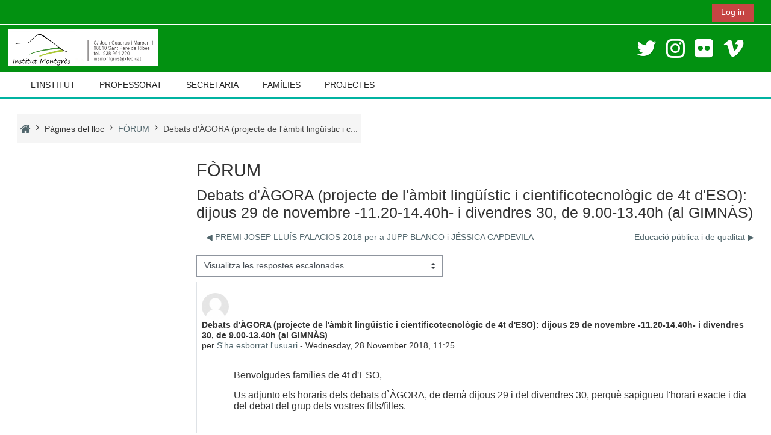

--- FILE ---
content_type: text/html; charset=utf-8
request_url: https://insmontgros.cat/mod/forum/discuss.php?d=8151
body_size: 10338
content:
<!DOCTYPE html>
<html  dir="ltr" lang="ca" xml:lang="ca">
<head>
    <title>Inici: Debats d'ÀGORA (projecte de l'àmbit lingüístic i cientificotecnològic de 4t d'ESO): dijous 29 de novembre -11.20-14.40h- i divendres 30, de 9.00-13.40h (al GIMNÀS)</title>
    <link rel="icon" href="https://insmontgros.cat/theme/image.php/adaptable/theme/1706778297/favicon" />

<meta http-equiv="Content-Type" content="text/html; charset=utf-8" />
<meta name="keywords" content="moodle, Inici: Debats d'ÀGORA (projecte de l'àmbit lingüístic i cientificotecnològic de 4t d'ESO): dijous 29 de novembre -11.20-14.40h- i divendres 30, de 9.00-13.40h (al GIMNÀS)" />
<link rel="stylesheet" type="text/css" href="https://insmontgros.cat/theme/yui_combo.php?rollup/3.17.2/yui-moodlesimple-min.css" /><script id="firstthemesheet" type="text/css">/** Required in order to fix style inclusion problems in IE with YUI **/</script><link rel="stylesheet" type="text/css" href="https://insmontgros.cat/theme/styles.php/adaptable/1706778297_1/all" />
<script>
//<![CDATA[
var M = {}; M.yui = {};
M.pageloadstarttime = new Date();
M.cfg = {"wwwroot":"https:\/\/insmontgros.cat","homeurl":{},"sesskey":"9KFreKZJws","sessiontimeout":"7200","sessiontimeoutwarning":1200,"themerev":"1706778297","slasharguments":1,"theme":"adaptable","iconsystemmodule":"core\/icon_system_fontawesome","jsrev":"1695740771","admin":"admin","svgicons":true,"usertimezone":"Europa \/ Madrid","courseId":1,"courseContextId":2,"contextid":16,"contextInstanceId":1,"langrev":1768619463,"templaterev":"1695740771"};var yui1ConfigFn = function(me) {if(/-skin|reset|fonts|grids|base/.test(me.name)){me.type='css';me.path=me.path.replace(/\.js/,'.css');me.path=me.path.replace(/\/yui2-skin/,'/assets/skins/sam/yui2-skin')}};
var yui2ConfigFn = function(me) {var parts=me.name.replace(/^moodle-/,'').split('-'),component=parts.shift(),module=parts[0],min='-min';if(/-(skin|core)$/.test(me.name)){parts.pop();me.type='css';min=''}
if(module){var filename=parts.join('-');me.path=component+'/'+module+'/'+filename+min+'.'+me.type}else{me.path=component+'/'+component+'.'+me.type}};
YUI_config = {"debug":false,"base":"https:\/\/insmontgros.cat\/lib\/yuilib\/3.17.2\/","comboBase":"https:\/\/insmontgros.cat\/theme\/yui_combo.php?","combine":true,"filter":null,"insertBefore":"firstthemesheet","groups":{"yui2":{"base":"https:\/\/insmontgros.cat\/lib\/yuilib\/2in3\/2.9.0\/build\/","comboBase":"https:\/\/insmontgros.cat\/theme\/yui_combo.php?","combine":true,"ext":false,"root":"2in3\/2.9.0\/build\/","patterns":{"yui2-":{"group":"yui2","configFn":yui1ConfigFn}}},"moodle":{"name":"moodle","base":"https:\/\/insmontgros.cat\/theme\/yui_combo.php?m\/1695740771\/","combine":true,"comboBase":"https:\/\/insmontgros.cat\/theme\/yui_combo.php?","ext":false,"root":"m\/1695740771\/","patterns":{"moodle-":{"group":"moodle","configFn":yui2ConfigFn}},"filter":null,"modules":{"moodle-core-tooltip":{"requires":["base","node","io-base","moodle-core-notification-dialogue","json-parse","widget-position","widget-position-align","event-outside","cache-base"]},"moodle-core-event":{"requires":["event-custom"]},"moodle-core-chooserdialogue":{"requires":["base","panel","moodle-core-notification"]},"moodle-core-dragdrop":{"requires":["base","node","io","dom","dd","event-key","event-focus","moodle-core-notification"]},"moodle-core-lockscroll":{"requires":["plugin","base-build"]},"moodle-core-notification":{"requires":["moodle-core-notification-dialogue","moodle-core-notification-alert","moodle-core-notification-confirm","moodle-core-notification-exception","moodle-core-notification-ajaxexception"]},"moodle-core-notification-dialogue":{"requires":["base","node","panel","escape","event-key","dd-plugin","moodle-core-widget-focusafterclose","moodle-core-lockscroll"]},"moodle-core-notification-alert":{"requires":["moodle-core-notification-dialogue"]},"moodle-core-notification-confirm":{"requires":["moodle-core-notification-dialogue"]},"moodle-core-notification-exception":{"requires":["moodle-core-notification-dialogue"]},"moodle-core-notification-ajaxexception":{"requires":["moodle-core-notification-dialogue"]},"moodle-core-actionmenu":{"requires":["base","event","node-event-simulate"]},"moodle-core-popuphelp":{"requires":["moodle-core-tooltip"]},"moodle-core-formchangechecker":{"requires":["base","event-focus","moodle-core-event"]},"moodle-core-handlebars":{"condition":{"trigger":"handlebars","when":"after"}},"moodle-core-blocks":{"requires":["base","node","io","dom","dd","dd-scroll","moodle-core-dragdrop","moodle-core-notification"]},"moodle-core-languninstallconfirm":{"requires":["base","node","moodle-core-notification-confirm","moodle-core-notification-alert"]},"moodle-core-maintenancemodetimer":{"requires":["base","node"]},"moodle-core_availability-form":{"requires":["base","node","event","event-delegate","panel","moodle-core-notification-dialogue","json"]},"moodle-backup-backupselectall":{"requires":["node","event","node-event-simulate","anim"]},"moodle-backup-confirmcancel":{"requires":["node","node-event-simulate","moodle-core-notification-confirm"]},"moodle-course-dragdrop":{"requires":["base","node","io","dom","dd","dd-scroll","moodle-core-dragdrop","moodle-core-notification","moodle-course-coursebase","moodle-course-util"]},"moodle-course-util":{"requires":["node"],"use":["moodle-course-util-base"],"submodules":{"moodle-course-util-base":{},"moodle-course-util-section":{"requires":["node","moodle-course-util-base"]},"moodle-course-util-cm":{"requires":["node","moodle-course-util-base"]}}},"moodle-course-management":{"requires":["base","node","io-base","moodle-core-notification-exception","json-parse","dd-constrain","dd-proxy","dd-drop","dd-delegate","node-event-delegate"]},"moodle-course-categoryexpander":{"requires":["node","event-key"]},"moodle-form-passwordunmask":{"requires":[]},"moodle-form-shortforms":{"requires":["node","base","selector-css3","moodle-core-event"]},"moodle-form-dateselector":{"requires":["base","node","overlay","calendar"]},"moodle-question-preview":{"requires":["base","dom","event-delegate","event-key","core_question_engine"]},"moodle-question-searchform":{"requires":["base","node"]},"moodle-question-chooser":{"requires":["moodle-core-chooserdialogue"]},"moodle-availability_completion-form":{"requires":["base","node","event","moodle-core_availability-form"]},"moodle-availability_date-form":{"requires":["base","node","event","io","moodle-core_availability-form"]},"moodle-availability_grade-form":{"requires":["base","node","event","moodle-core_availability-form"]},"moodle-availability_group-form":{"requires":["base","node","event","moodle-core_availability-form"]},"moodle-availability_grouping-form":{"requires":["base","node","event","moodle-core_availability-form"]},"moodle-availability_profile-form":{"requires":["base","node","event","moodle-core_availability-form"]},"moodle-mod_assign-history":{"requires":["node","transition"]},"moodle-mod_quiz-toolboxes":{"requires":["base","node","event","event-key","io","moodle-mod_quiz-quizbase","moodle-mod_quiz-util-slot","moodle-core-notification-ajaxexception"]},"moodle-mod_quiz-dragdrop":{"requires":["base","node","io","dom","dd","dd-scroll","moodle-core-dragdrop","moodle-core-notification","moodle-mod_quiz-quizbase","moodle-mod_quiz-util-base","moodle-mod_quiz-util-page","moodle-mod_quiz-util-slot","moodle-course-util"]},"moodle-mod_quiz-util":{"requires":["node","moodle-core-actionmenu"],"use":["moodle-mod_quiz-util-base"],"submodules":{"moodle-mod_quiz-util-base":{},"moodle-mod_quiz-util-slot":{"requires":["node","moodle-mod_quiz-util-base"]},"moodle-mod_quiz-util-page":{"requires":["node","moodle-mod_quiz-util-base"]}}},"moodle-mod_quiz-questionchooser":{"requires":["moodle-core-chooserdialogue","moodle-mod_quiz-util","querystring-parse"]},"moodle-mod_quiz-quizbase":{"requires":["base","node"]},"moodle-mod_quiz-modform":{"requires":["base","node","event"]},"moodle-mod_quiz-autosave":{"requires":["base","node","event","event-valuechange","node-event-delegate","io-form"]},"moodle-message_airnotifier-toolboxes":{"requires":["base","node","io"]},"moodle-filter_glossary-autolinker":{"requires":["base","node","io-base","json-parse","event-delegate","overlay","moodle-core-event","moodle-core-notification-alert","moodle-core-notification-exception","moodle-core-notification-ajaxexception"]},"moodle-filter_mathjaxloader-loader":{"requires":["moodle-core-event"]},"moodle-editor_atto-rangy":{"requires":[]},"moodle-editor_atto-editor":{"requires":["node","transition","io","overlay","escape","event","event-simulate","event-custom","node-event-html5","node-event-simulate","yui-throttle","moodle-core-notification-dialogue","moodle-core-notification-confirm","moodle-editor_atto-rangy","handlebars","timers","querystring-stringify"]},"moodle-editor_atto-plugin":{"requires":["node","base","escape","event","event-outside","handlebars","event-custom","timers","moodle-editor_atto-menu"]},"moodle-editor_atto-menu":{"requires":["moodle-core-notification-dialogue","node","event","event-custom"]},"moodle-report_eventlist-eventfilter":{"requires":["base","event","node","node-event-delegate","datatable","autocomplete","autocomplete-filters"]},"moodle-report_loglive-fetchlogs":{"requires":["base","event","node","io","node-event-delegate"]},"moodle-gradereport_history-userselector":{"requires":["escape","event-delegate","event-key","handlebars","io-base","json-parse","moodle-core-notification-dialogue"]},"moodle-qbank_editquestion-chooser":{"requires":["moodle-core-chooserdialogue"]},"moodle-tool_capability-search":{"requires":["base","node"]},"moodle-tool_lp-dragdrop-reorder":{"requires":["moodle-core-dragdrop"]},"moodle-tool_monitor-dropdown":{"requires":["base","event","node"]},"moodle-assignfeedback_editpdf-editor":{"requires":["base","event","node","io","graphics","json","event-move","event-resize","transition","querystring-stringify-simple","moodle-core-notification-dialog","moodle-core-notification-alert","moodle-core-notification-warning","moodle-core-notification-exception","moodle-core-notification-ajaxexception"]},"moodle-atto_accessibilitychecker-button":{"requires":["color-base","moodle-editor_atto-plugin"]},"moodle-atto_accessibilityhelper-button":{"requires":["moodle-editor_atto-plugin"]},"moodle-atto_align-button":{"requires":["moodle-editor_atto-plugin"]},"moodle-atto_bold-button":{"requires":["moodle-editor_atto-plugin"]},"moodle-atto_charmap-button":{"requires":["moodle-editor_atto-plugin"]},"moodle-atto_clear-button":{"requires":["moodle-editor_atto-plugin"]},"moodle-atto_collapse-button":{"requires":["moodle-editor_atto-plugin"]},"moodle-atto_emojipicker-button":{"requires":["moodle-editor_atto-plugin"]},"moodle-atto_emoticon-button":{"requires":["moodle-editor_atto-plugin"]},"moodle-atto_equation-button":{"requires":["moodle-editor_atto-plugin","moodle-core-event","io","event-valuechange","tabview","array-extras"]},"moodle-atto_h5p-button":{"requires":["moodle-editor_atto-plugin"]},"moodle-atto_html-button":{"requires":["promise","moodle-editor_atto-plugin","moodle-atto_html-beautify","moodle-atto_html-codemirror","event-valuechange"]},"moodle-atto_html-beautify":{},"moodle-atto_html-codemirror":{"requires":["moodle-atto_html-codemirror-skin"]},"moodle-atto_image-button":{"requires":["moodle-editor_atto-plugin"]},"moodle-atto_indent-button":{"requires":["moodle-editor_atto-plugin"]},"moodle-atto_italic-button":{"requires":["moodle-editor_atto-plugin"]},"moodle-atto_link-button":{"requires":["moodle-editor_atto-plugin"]},"moodle-atto_managefiles-usedfiles":{"requires":["node","escape"]},"moodle-atto_managefiles-button":{"requires":["moodle-editor_atto-plugin"]},"moodle-atto_media-button":{"requires":["moodle-editor_atto-plugin","moodle-form-shortforms"]},"moodle-atto_noautolink-button":{"requires":["moodle-editor_atto-plugin"]},"moodle-atto_orderedlist-button":{"requires":["moodle-editor_atto-plugin"]},"moodle-atto_recordrtc-recording":{"requires":["moodle-atto_recordrtc-button"]},"moodle-atto_recordrtc-button":{"requires":["moodle-editor_atto-plugin","moodle-atto_recordrtc-recording"]},"moodle-atto_rtl-button":{"requires":["moodle-editor_atto-plugin"]},"moodle-atto_strike-button":{"requires":["moodle-editor_atto-plugin"]},"moodle-atto_subscript-button":{"requires":["moodle-editor_atto-plugin"]},"moodle-atto_superscript-button":{"requires":["moodle-editor_atto-plugin"]},"moodle-atto_table-button":{"requires":["moodle-editor_atto-plugin","moodle-editor_atto-menu","event","event-valuechange"]},"moodle-atto_title-button":{"requires":["moodle-editor_atto-plugin"]},"moodle-atto_underline-button":{"requires":["moodle-editor_atto-plugin"]},"moodle-atto_undo-button":{"requires":["moodle-editor_atto-plugin"]},"moodle-atto_unorderedlist-button":{"requires":["moodle-editor_atto-plugin"]},"moodle-atto_wiris-button":{"requires":["moodle-editor_atto-plugin","get"]}}},"gallery":{"name":"gallery","base":"https:\/\/insmontgros.cat\/lib\/yuilib\/gallery\/","combine":true,"comboBase":"https:\/\/insmontgros.cat\/theme\/yui_combo.php?","ext":false,"root":"gallery\/1695740771\/","patterns":{"gallery-":{"group":"gallery"}}}},"modules":{"core_filepicker":{"name":"core_filepicker","fullpath":"https:\/\/insmontgros.cat\/lib\/javascript.php\/1695740771\/repository\/filepicker.js","requires":["base","node","node-event-simulate","json","async-queue","io-base","io-upload-iframe","io-form","yui2-treeview","panel","cookie","datatable","datatable-sort","resize-plugin","dd-plugin","escape","moodle-core_filepicker","moodle-core-notification-dialogue"]},"core_comment":{"name":"core_comment","fullpath":"https:\/\/insmontgros.cat\/lib\/javascript.php\/1695740771\/comment\/comment.js","requires":["base","io-base","node","json","yui2-animation","overlay","escape"]},"mathjax":{"name":"mathjax","fullpath":"https:\/\/cdn.jsdelivr.net\/npm\/mathjax@2.7.9\/MathJax.js?delayStartupUntil=configured"}}};
M.yui.loader = {modules: {}};

//]]>
</script>
    <!-- CSS print media -->
    <meta name="viewport" content="width=device-width, initial-scale=1.0">

    <!-- Twitter Card data -->
    <meta name="twitter:card" value="summary">
    <meta name="twitter:site" value="Institut Montgròs" />
    <meta name="twitter:title" value="Inici: Debats d'ÀGORA (projecte de l'àmbit lingüístic i cientificotecnològic de 4t d'ESO): dijous 29 de novembre -11.20-14.40h- i divendres 30, de 9.00-13.40h (al GIMNÀS)" />

    <!-- Open Graph data -->
    <meta property="og:title" content="Inici: Debats d'ÀGORA (projecte de l'àmbit lingüístic i cientificotecnològic de 4t d'ESO): dijous 29 de novembre -11.20-14.40h- i divendres 30, de 9.00-13.40h (al GIMNÀS)" />
    <meta property="og:type" content="website" />
    <meta property="og:url" content="" />
    <meta name="og:site_name" value="Institut Montgròs" />

    <!-- Chrome, Firefox OS and Opera on Android topbar color -->
    <meta name="theme-color" content="#3A454b" />

    <!-- Windows Phone topbar color -->
    <meta name="msapplication-navbutton-color" content="#3A454b" />

    <!-- iOS Safari topbar color -->
    <meta name="apple-mobile-web-app-status-bar-style" content="#3A454b" />

    </head>
<body  id="page-mod-forum-discuss" class="format-site  path-mod path-mod-forum chrome dir-ltr lang-ca yui-skin-sam yui3-skin-sam insmontgros-cat pagelayout-incourse course-1 context-16 cmid-1 cm-type-forum notloggedin theme_adaptable two-column  header-style1 has-page-header  nomobilenavigation">

<div>
    <a class="sr-only sr-only-focusable" href="#maincontent">Ves al contingut principal</a>
</div><script src="https://insmontgros.cat/lib/javascript.php/1695740771/lib/polyfills/polyfill.js"></script>
<script src="https://insmontgros.cat/theme/yui_combo.php?rollup/3.17.2/yui-moodlesimple-min.js"></script><script src="https://insmontgros.cat/theme/jquery.php/core/jquery-3.6.0.min.js"></script>
<script src="https://insmontgros.cat/theme/jquery.php/theme_adaptable/pace-min.js"></script>
<script src="https://insmontgros.cat/theme/jquery.php/theme_adaptable/jquery-flexslider-min.js"></script>
<script src="https://insmontgros.cat/theme/jquery.php/theme_adaptable/tickerme.js"></script>
<script src="https://insmontgros.cat/theme/jquery.php/theme_adaptable/jquery-easing-min.js"></script>
<script src="https://insmontgros.cat/theme/jquery.php/theme_adaptable/adaptable_v2_1_1_2.js"></script>
<script src="https://insmontgros.cat/lib/javascript.php/1695740771/lib/javascript-static.js"></script>
<script>
//<![CDATA[
document.body.className += ' jsenabled';
//]]>
</script>


<div id="page-wrapper">
    <div id="page" class="fullin showblockicons standard">
    <header id="adaptable-page-header-wrapper">
    <div id="header1" class="above-header stickything">
        <div class="container">
            <nav class="navbar navbar-expand btco-hover-menu">
                <div id="adaptable-page-header-nav-drawer" data-region="drawer-toggle" class="d-lg-none mr-3">
                    <button id="drawer" aria-expanded="false" aria-controls="nav-drawer" type="button" class="nav-link float-sm-left mr-1" data-side="left">
                        <i class="fa fa-bars fa-fw" aria-hidden="true"></i>
                        <span class="sr-only">Panell lateral</span>
                    </button>
                </div>

                <div class="collapse navbar-collapse">
                    <ul class="navbar-nav ml-auto my-auto">
                        <li class="my-auto m-1"></li>


                        <li id="nav-popover-container" class="my-auto mx-md-1 d-flex"></li>

                        <li class="nav-item dropdown ml-2 my-auto"></li>

                        

                        <li class="nav-item"><a class="btn-login d-inline-block" href="https://insmontgros.cat/login/index.php">Log in</a></li>
                    </ul>
                </div>
            </nav>
        </div>
    </div>

    <div id="page-header" class="container d-none d-lg-block">
        <div class="row d-flex justify-content-start align-items-center h-100 ">
            <div class="col-lg-8 p-0">
                <div class="bd-highlight d-flex">
                    <div class="pb-2 pr-3 pt-2 bd-highlight d-none d-lg-inline-block"><img src=//insmontgros.cat/pluginfile.php/1/theme_adaptable/logo/1706778297/Logo%20institut.png id="logo" alt="Logotip"></div>
                    
                </div>
                <div id="course-header">
                    
                </div>
            </div>
            <div class="col-lg-4">
                    <div class="socialbox socialicons d-none d-lg-block text-right">
    <a target="_blank" title="Twitter" href="https://twitter.com/insmontgros"><i class="fa fa-twitter"></i></a><a target="_blank" title="INSTAGRAM" href="https://www.instagram.com/insmontgros"><i class="fa fa-instagram"></i></a><a target="_blank" title="Flickr" href="https://www.flickr.com/photos/145273555@N08/collections"><i class="fa fa-flickr"></i></a><a target="_blank" title="vimeo" href="https://vimeo.com/user9066982"><i class="fa fa-vimeo"></i></a>
</div>
            </div>

        </div>
    </div>

        <div id="nav-drawer" data-region="drawer" class="d-print-none moodle-has-zindex closed" aria-hidden="true" tabindex="-1">
            <div id="nav-drawer-inner">
                <nav class="list-group">
                    <ul class="list-unstyled components">
                        
                        <li>
                            <li class="m-l-0"><a class="list-group-item list-group-item-action" href="https://insmontgros.cat/course/view.php?id=3&amp;notifyeditingon=1" data-key="" data-isexpandable="0" data-indent="0" data-showdivider="0" data-type="1" data-nodetype="1"data-collapse="0" data-forceopen="1" data-isactive="1" data-hidden="0" data-preceedwithhr="0" data-parent-key="custom-menu-drawer"><div class="m-l-0">L’INSTITUT</div></a></li><li class="m-l-0"><a class="list-group-item list-group-item-action" href="https://insmontgros.cat/course/index.php?categoryid=12" data-key="" data-isexpandable="0" data-indent="0" data-showdivider="0" data-type="1" data-nodetype="1"data-collapse="0" data-forceopen="1" data-isactive="1" data-hidden="0" data-preceedwithhr="0" data-parent-key="custom-menu-drawer"><div class="m-l-0">PROFESSORAT</div></a></li><li class="m-l-0"><a class="list-group-item list-group-item-action" href="https://insmontgros.cat/course/view.php?id=25" data-key="" data-isexpandable="0" data-indent="0" data-showdivider="0" data-type="1" data-nodetype="1"data-collapse="0" data-forceopen="1" data-isactive="1" data-hidden="0" data-preceedwithhr="0" data-parent-key="custom-menu-drawer"><div class="m-l-0">SECRETARIA</div></a></li><li class="m-l-0"><a href="#custom-menu-drawer1" class="list-group-item dropdown-toggle" aria-haspopup="true" data-target="#" data-toggle="collapse">FAMÍLIES</a><ul class="collapse" id="custom-menu-drawer1"><li class="m-l-1"><a class="list-group-item list-group-item-action" href="https://insmontgros.cat/mod/resource/view.php?id=52660" data-key="" data-isexpandable="0" data-indent="1" data-showdivider="0" data-type="1" data-nodetype="1"data-collapse="0" data-forceopen="1" data-isactive="1" data-hidden="0" data-preceedwithhr="0" data-parent-key="custom-menu-drawer1"><div class="m-l-1">Calendari escolar anual</div></a></li><li class="m-l-1"><a class="list-group-item list-group-item-action" href="https://insmontgros.cat/mod/page/view.php?id=52134" data-key="" data-isexpandable="0" data-indent="1" data-showdivider="0" data-type="1" data-nodetype="1"data-collapse="0" data-forceopen="1" data-isactive="1" data-hidden="0" data-preceedwithhr="0" data-parent-key="custom-menu-drawer1"><div class="m-l-1">Calendari integrat (ESO-BATX) del curs</div></a></li><li class="m-l-1"><a class="list-group-item list-group-item-action" href="https://insmontgros.cat/mod/folder/view.php?id=18729" data-key="" data-isexpandable="0" data-indent="1" data-showdivider="0" data-type="1" data-nodetype="1"data-collapse="0" data-forceopen="1" data-isactive="1" data-hidden="0" data-preceedwithhr="0" data-parent-key="custom-menu-drawer1"><div class="m-l-1">Material</div></a></li><li class="m-l-1"><a class="list-group-item list-group-item-action" href="https://insmontgros.gescola.com/" data-key="" data-isexpandable="0" data-indent="1" data-showdivider="0" data-type="1" data-nodetype="1"data-collapse="0" data-forceopen="1" data-isactive="1" data-hidden="0" data-preceedwithhr="0" data-parent-key="custom-menu-drawer1"><div class="m-l-1"> Aplicatiu de Seguiment Tutorial (GESCOLA)</div></a></li><li class="m-l-1"><a class="list-group-item list-group-item-action" href="https://www.gescola.com/videotutoriales?language=ca#familias" data-key="" data-isexpandable="0" data-indent="1" data-showdivider="0" data-type="1" data-nodetype="1"data-collapse="0" data-forceopen="1" data-isactive="1" data-hidden="0" data-preceedwithhr="0" data-parent-key="custom-menu-drawer1"><div class="m-l-1">Guies d'ús de l'aplicatiu tutorial (GESCOLA)</div></a></li><li class="m-l-1"><a class="list-group-item list-group-item-action" href="https://insmontgros.cat/course/view.php?id=56" data-key="" data-isexpandable="0" data-indent="1" data-showdivider="0" data-type="1" data-nodetype="1"data-collapse="0" data-forceopen="1" data-isactive="1" data-hidden="0" data-preceedwithhr="0" data-parent-key="custom-menu-drawer1"><div class="m-l-1">Menjador</div></a></li><li class="m-l-1"><a class="list-group-item list-group-item-action" href="https://insmontgros.cat/course/view.php?id=23" data-key="" data-isexpandable="0" data-indent="1" data-showdivider="0" data-type="1" data-nodetype="1"data-collapse="0" data-forceopen="1" data-isactive="1" data-hidden="0" data-preceedwithhr="0" data-parent-key="custom-menu-drawer1"><div class="m-l-1">AFA</div></a></li><li class="m-l-1"><a class="list-group-item list-group-item-action" href="https://insmontgros.cat/mod/folder/view.php?id=44090" data-key="" data-isexpandable="0" data-indent="1" data-showdivider="0" data-type="1" data-nodetype="1"data-collapse="0" data-forceopen="1" data-isactive="1" data-hidden="0" data-preceedwithhr="0" data-parent-key="custom-menu-drawer1"><div class="m-l-1">Gestió Tauletes</div></a></li><li class="m-l-1"><a class="list-group-item list-group-item-action" href="https://insmontgros.cat/mod/folder/view.php?id=60068" data-key="" data-isexpandable="0" data-indent="1" data-showdivider="0" data-type="1" data-nodetype="1"data-collapse="0" data-forceopen="1" data-isactive="1" data-hidden="0" data-preceedwithhr="0" data-parent-key="custom-menu-drawer1"><div class="m-l-1">Justificació absències alumnat</div></a></li></ul></li><li class="m-l-0"><a href="#custom-menu-drawer2" class="list-group-item dropdown-toggle" aria-haspopup="true" data-target="#" data-toggle="collapse">PROJECTES</a><ul class="collapse" id="custom-menu-drawer2"><li class="m-l-1"><a class="list-group-item list-group-item-action" href="https://insmontgros.cat/course/view.php?id=458" data-key="" data-isexpandable="0" data-indent="1" data-showdivider="0" data-type="1" data-nodetype="1"data-collapse="0" data-forceopen="1" data-isactive="1" data-hidden="0" data-preceedwithhr="0" data-parent-key="custom-menu-drawer2"><div class="m-l-1">ERASMUS+</div></a></li><li class="m-l-1"><a class="list-group-item list-group-item-action" href="https://insmontgros.cat/course/view.php?id=462" data-key="" data-isexpandable="0" data-indent="1" data-showdivider="0" data-type="1" data-nodetype="1"data-collapse="0" data-forceopen="1" data-isactive="1" data-hidden="0" data-preceedwithhr="0" data-parent-key="custom-menu-drawer2"><div class="m-l-1">Ecomontgros</div></a></li></ul></li>
                        </li>
                    </ul>
                </nav>
        
                <nav class="list-group m-t-1">
                    
                </nav>
            </div>
        </div>
        
        <div id="main-navbar" class="d-none d-lg-block">
            <div class="container">
                <div class="navbar navbar-expand btco-hover-menu">
                    <nav aria-label="Site links">
                        <ul class="navbar-nav">
                            
                                <li class="nav-item"><a class="nav-link" href="https://insmontgros.cat/course/view.php?id=3&amp;notifyeditingon=1">L’INSTITUT</a></li><li class="nav-item"><a class="nav-link" href="https://insmontgros.cat/course/index.php?categoryid=12">PROFESSORAT</a></li><li class="nav-item"><a class="nav-link" href="https://insmontgros.cat/course/view.php?id=25">SECRETARIA</a></li><li class="nav-item dropdown my-auto"><a href="#" class="nav-link dropdown-toggle my-auto" role="button" id="0" aria-haspopup="true" aria-expanded="false" aria-controls="dropdown0" data-target="#" data-toggle="dropdown">FAMÍLIES</a><ul role="menu" class="dropdown-menu" id="dropdown0" aria-labelledby="0"><li><a class="dropdown-item" href="https://insmontgros.cat/mod/resource/view.php?id=52660">Calendari escolar anual</a></li><li><a class="dropdown-item" href="https://insmontgros.cat/mod/page/view.php?id=52134">Calendari integrat (ESO-BATX) del curs</a></li><li><a class="dropdown-item" href="https://insmontgros.cat/mod/folder/view.php?id=18729">Material</a></li><li><a class="dropdown-item" href="https://insmontgros.gescola.com/"> Aplicatiu de Seguiment Tutorial (GESCOLA)</a></li><li><a class="dropdown-item" href="https://www.gescola.com/videotutoriales?language=ca#familias">Guies d'ús de l'aplicatiu tutorial (GESCOLA)</a></li><li><a class="dropdown-item" href="https://insmontgros.cat/course/view.php?id=56">Menjador</a></li><li><a class="dropdown-item" href="https://insmontgros.cat/course/view.php?id=23">AFA</a></li><li><a class="dropdown-item" href="https://insmontgros.cat/mod/folder/view.php?id=44090">Gestió Tauletes</a></li><li><a class="dropdown-item" href="https://insmontgros.cat/mod/folder/view.php?id=60068">Justificació absències alumnat</a></li></ul></li><li class="nav-item dropdown my-auto"><a href="#" class="nav-link dropdown-toggle my-auto" role="button" id="0" aria-haspopup="true" aria-expanded="false" aria-controls="dropdown0" data-target="#" data-toggle="dropdown">PROJECTES</a><ul role="menu" class="dropdown-menu" id="dropdown0" aria-labelledby="0"><li><a class="dropdown-item" href="https://insmontgros.cat/course/view.php?id=458">ERASMUS+</a></li><li><a class="dropdown-item" href="https://insmontgros.cat/course/view.php?id=462">Ecomontgros</a></li></ul></li>
                        </ul>
                    </nav>
        
                    <ul class="navbar-nav ml-auto d-flex flex-wrap">
        
        
        
        
                    </ul>
                </div>
            </div>
        </div>

</header>
<div class="container outercont">
    <div class="row"><div id="page-second-header" class="col-12 pt-3 pb-3 d-none d-md-flex">
    <div class="d-flex flex-fill flex-wrap align-items-center">
        <div id="page-navbar" class="mr-auto">
            <nav role="navigation" aria-label="Fil d'Ariadna">
            <ol  class="breadcrumb d-none d-md-flex"><li><a href="https://insmontgros.cat/"><i title="Home" class="fa fa-home fa-lg"></i></a></li><span class="separator"><i class="fa-angle-right fa"></i></span><li><span tabindex="0" title="Institut Montgròs">Pàgines del lloc</span></li><span class="separator"><i class="fa-angle-right fa"></i></span><li><span itemscope="" itemtype="http://data-vocabulary.org/Breadcrumb"><a itemprop="url" title="Fòrum" href="https://insmontgros.cat/mod/forum/view.php?id=1"><span itemprop="title">FÒRUM</span></a></span></li><span class="separator"><i class="fa-angle-right fa"></i></span><li><span itemscope="" itemtype="http://data-vocabulary.org/Breadcrumb"><a itemprop="url" aria-current="page" href="https://insmontgros.cat/mod/forum/discuss.php?d=8151"><span itemprop="title">Debats d'ÀGORA (projecte de l'àmbit lingüístic i c...</span></a></span></li></ol>
        </nav>
        </div>
        <div class="header-actions-container flex-shrink-0" data-region="header-actions-container">
            <div class="header-action ml-2"></div>
        </div>
    </div>
</div></div>    <div id="page-content" class="row flex-row-reverse">
        <div id="region-main-box" class="col-9">
            <section id="region-main">
                <span class="notifications" id="user-notifications"></span><span id="maincontent"></span>
<div class="activity-header" data-for="page-activity-header"></div><div role="main"><h2>FÒRUM</h2><h3 class="discussionname">Debats d'ÀGORA (projecte de l'àmbit lingüístic i cientificotecnològic de 4t d'ESO): dijous 29 de novembre -11.20-14.40h- i divendres 30, de 9.00-13.40h (al GIMNÀS)</h3><div id="discussion-container-696cbce4d6f22696cbce4d0f3712" data-content="forum-discussion">
    <div class="discussion-nav clearfix"><ul><li class="prev-discussion"><a aria-label="Debat anterior: PREMI JOSEP LLUÍS PALACIOS 2018 per a JUPP BLANCO i JÉSSICA CAPDEVILA" class="btn btn-link" href="https://insmontgros.cat/mod/forum/discuss.php?d=8150">&#x25C0;&#xFE0E; PREMI JOSEP LLUÍS PALACIOS 2018 per a JUPP BLANCO i JÉSSICA CAPDEVILA</a></li><li class="next-discussion"><a aria-label="Debat següent: Educació pública i de qualitat" class="btn btn-link" href="https://insmontgros.cat/mod/forum/discuss.php?d=8152">Educació pública i de qualitat &#x25B6;&#xFE0E;</a></li></ul></div>

    <div class="d-flex flex-column flex-sm-row mb-1">
        <div></div>
        <div class=""><div class="singleselect d-inline-block">
    <form method="get" action="https://insmontgros.cat/mod/forum/discuss.php" class="form-inline" id="mode">
            <input type="hidden" name="d" value="8151">
            <label for="single_select696cbce4d0f3711" class="accesshide">
                Mode de visualització
            </label>
        <select  id="single_select696cbce4d0f3711" class="custom-select singleselect" name="mode"
                 >
                    <option  value="1" >Visualitza les respostes, començant per la més antiga</option>
                    <option  value="-1" >Visualitza les respostes, començant per la més recent</option>
                    <option  value="2" >Visualitza les respostes abreujades, seguint el fil del debat</option>
                    <option  value="3" selected>Visualitza les respostes escalonades</option>
        </select>
        <noscript>
            <input type="submit" class="btn btn-secondary ml-1" value="Endavant">
        </noscript>
    </form>
</div></div>
        <div class="ml-2"></div>
    </div>


<article
        id="p24045"
        class="forum-post-container mb-2"
        data-post-id="24045"
        data-region="post"
        data-target="24045-target"
        tabindex="0"
        aria-labelledby="post-header-24045-696cbce4d51b5696cbce4d0f3710"
        aria-describedby="post-content-24045"
    >
        <div
            class="d-flex border p-2 mb-2 forumpost focus-target  firstpost starter"
            aria-label='Debats d&#039;ÀGORA (projecte de l&#039;àmbit lingüístic i cientificotecnològic de 4t d&#039;ESO): dijous 29 de novembre -11.20-14.40h- i divendres 30, de 9.00-13.40h (al GIMNÀS) de S&#039;ha esborrat l&#039;usuari'
            data-post-id="24045" data-content="forum-post"
        >
            
    
            <div class="d-flex flex-column w-100"  data-region-content="forum-post-core">
                <header id="post-header-24045-696cbce4d51b5696cbce4d0f3710" class="mb-2 header row d-flex">
                            <div class="mr-2" style="width: 45px;">
                                    <img
                                        class="rounded-circle w-100"
                                        src="https://insmontgros.cat/theme/image.php/adaptable/core/1706778297/u/f1"
                                        alt="Imatge S&#039;ha esborrat l&#039;usuari"
                                        aria-hidden="true"
                                        title="Imatge S&#039;ha esborrat l&#039;usuari"
                                    >
                            </div>
                    <div class="d-flex flex-column">
                            <h3 class="h6 font-weight-bold mb-0" data-region-content="forum-post-core-subject" data-reply-subject="Re: Debats d&#039;ÀGORA (projecte de l&#039;àmbit lingüístic i cientificotecnològic de 4t d&#039;ESO): dijous 29 de novembre -11.20-14.40h- i divendres 30, de 9.00-13.40h (al GIMNÀS)" >Debats d'ÀGORA (projecte de l'àmbit lingüístic i cientificotecnològic de 4t d'ESO): dijous 29 de novembre -11.20-14.40h- i divendres 30, de 9.00-13.40h (al GIMNÀS)</h3>
                            <div class="mb-3" tabindex="-1">
                                per <a href="https://insmontgros.cat/user/view.php?id=60&course=1">S'ha esborrat l'usuari</a> - <time datetime="2018-11-28T11:25:32+01:00">Wednesday, 28 November 2018, 11:25</time>
                        </div>
                            <span class="sr-only">Nombre de respostes: 0</span>
                    </div>
                </header>
    
                <div class="d-flex body-content-container">
                            <div class="mr-2 author-groups-container" style="width: 45px; flex-shrink: 0">
                            </div>
    
                    <div class="no-overflow w-100 content-alignment-container">
                        <div id="post-content-24045" class="post-content-container">
                            <p><span style="font-size:medium;">Benvolgudes famílies de 4t d'ESO,</span></p>
<p><span style="font-size:medium;">Us adjunto els horaris dels debats d`ÀGORA, de demà dijous 29 i del divendres 30, perquè sapigueu l'horari exacte i dia del debat del grup dels vostres fills/filles.</span></p>
<p> </p>
<p><span style="font-size:medium;">Atentament,</span></p>
<p>Pablo Mercado</p>
                        </div>
    
    
    
                            
    
                                    <div>
                                        <a
                                            href="https://insmontgros.cat/pluginfile.php/16/mod_forum/attachment/24045/%C3%80GORA%20debats%2C%20hores....xlsx?forcedownload=1"
                                            aria-label="Fitxer adjunt ÀGORA debats, hores....xlsx"
                                        >
                                            <img class="icon " alt="" aria-hidden="true" src="https://insmontgros.cat/theme/image.php/adaptable/core/1706778297/f/spreadsheet-128" /> ÀGORA debats, hores....xlsx
                                        </a>
                                    </div>
    
                                <div class="d-flex flex-wrap">
                                        <div
                                            class="post-actions d-flex align-self-end justify-content-end flex-wrap ml-auto"
                                            data-region="post-actions-container"
                                            role="menubar"
                                            aria-label='Debats d&#039;ÀGORA (projecte de l&#039;àmbit lingüístic i cientificotecnològic de 4t d&#039;ESO): dijous 29 de novembre -11.20-14.40h- i divendres 30, de 9.00-13.40h (al GIMNÀS) de S&#039;ha esborrat l&#039;usuari'
                                            aria-controls="p24045"
                                        >
                                                    <a
                                                        data-region="post-action"
                                                        href="https://insmontgros.cat/mod/forum/discuss.php?d=8151#p24045"
                                                        class="btn btn-link"
                                                        title="Enllaç permanent a aquest missatge"
                                                        aria-label="Enllaç permanent a aquest missatge"
                                                        role="menuitem"
                                                    >
                                                        Enllaç permanent
                                                    </a>
                                        </div>
                                </div>
    
                            
                    </div>
                </div>
            </div>
        </div>
    
        <div class="indent" data-region="replies-container">
        </div>
    </article>

<div class="discussion-nav clearfix"><ul><li class="prev-discussion"><a aria-label="Debat anterior: PREMI JOSEP LLUÍS PALACIOS 2018 per a JUPP BLANCO i JÉSSICA CAPDEVILA" class="btn btn-link" href="https://insmontgros.cat/mod/forum/discuss.php?d=8150">&#x25C0;&#xFE0E; PREMI JOSEP LLUÍS PALACIOS 2018 per a JUPP BLANCO i JÉSSICA CAPDEVILA</a></li><li class="next-discussion"><a aria-label="Debat següent: Educació pública i de qualitat" class="btn btn-link" href="https://insmontgros.cat/mod/forum/discuss.php?d=8152">Educació pública i de qualitat &#x25B6;&#xFE0E;</a></li></ul></div>
</div></div>            </section>
        </div>

        <aside id="block-region-side-post" class="col-3 d-print-none  block-region" data-blockregion="side-post" data-droptarget="1"></aside><div id="showsidebaricon" title="Show / hide the sidebar"><i class="fa fa-3x fa-angle-left" aria-hidden="true"></i></div>    </div>
</div>


<footer id="page-footer" class="d-none d-sm-block">

<div id="course-footer"></div>    <div class="info container2 clearfix">
        <div class="container">
            <div class="row">
                <div class="tool_usertours-resettourcontainer"></div>
                                <div class="col-md-4 my-md-0 my-2">
                    <div class="tool_dataprivacy"><a href="https://insmontgros.cat/admin/tool/dataprivacy/summary.php">Resum de retenció de dades</a></div><a href="https://download.moodle.org/mobile?version=2022041906.05&amp;lang=ca&amp;iosappid=633359593&amp;androidappid=com.moodle.moodlemobile">Instal·leu l’aplicació mòbil</a>                </div>
            </div>
            <div class="row"><div class="col-12 my-md-0 my-2"></div>        </div>
    </div>
</footer>

<div id="back-to-top"><i class="fa fa-angle-up "></i></div>

</div></div><script>
//<![CDATA[
var require = {
    baseUrl : 'https://insmontgros.cat/lib/requirejs.php/1695740771/',
    // We only support AMD modules with an explicit define() statement.
    enforceDefine: true,
    skipDataMain: true,
    waitSeconds : 0,

    paths: {
        jquery: 'https://insmontgros.cat/lib/javascript.php/1695740771/lib/jquery/jquery-3.6.0.min',
        jqueryui: 'https://insmontgros.cat/lib/javascript.php/1695740771/lib/jquery/ui-1.13.0/jquery-ui.min',
        jqueryprivate: 'https://insmontgros.cat/lib/javascript.php/1695740771/lib/requirejs/jquery-private'
    },

    // Custom jquery config map.
    map: {
      // '*' means all modules will get 'jqueryprivate'
      // for their 'jquery' dependency.
      '*': { jquery: 'jqueryprivate' },
      // Stub module for 'process'. This is a workaround for a bug in MathJax (see MDL-60458).
      '*': { process: 'core/first' },

      // 'jquery-private' wants the real jQuery module
      // though. If this line was not here, there would
      // be an unresolvable cyclic dependency.
      jqueryprivate: { jquery: 'jquery' }
    }
};

//]]>
</script>
<script src="https://insmontgros.cat/lib/javascript.php/1695740771/lib/requirejs/require.min.js"></script>
<script>
//<![CDATA[
M.util.js_pending("core/first");
require(['core/first'], function() {
require(['core/prefetch'])
;
require(["media_videojs/loader"], function(loader) {
    loader.setUp('ca');
});;
M.util.js_pending('theme_adaptable/adaptable'); require(['theme_adaptable/adaptable'], function(amd) {amd.init(); M.util.js_complete('theme_adaptable/adaptable');});;
M.util.js_pending('theme_adaptable/bsoptions'); require(['theme_adaptable/bsoptions'], function(amd) {amd.init({"stickynavbar":true}); M.util.js_complete('theme_adaptable/bsoptions');});;
M.util.js_pending('theme_adaptable/drawer'); require(['theme_adaptable/drawer'], function(amd) {amd.init(); M.util.js_complete('theme_adaptable/drawer');});;
M.util.js_pending('block_settings/settingsblock'); require(['block_settings/settingsblock'], function(amd) {amd.init("5", null); M.util.js_complete('block_settings/settingsblock');});;
M.util.js_pending('block_navigation/navblock'); require(['block_navigation/navblock'], function(amd) {amd.init("4"); M.util.js_complete('block_navigation/navblock');});;
M.util.js_pending('theme_adaptable/showsidebar'); require(['theme_adaptable/showsidebar'], function(amd) {amd.init(); M.util.js_complete('theme_adaptable/showsidebar');});;

require(['jquery', 'core/custom_interaction_events'], function($, CustomEvents) {
    CustomEvents.define('#single_select696cbce4d0f3711', [CustomEvents.events.accessibleChange]);
    $('#single_select696cbce4d0f3711').on(CustomEvents.events.accessibleChange, function() {
        var ignore = $(this).find(':selected').attr('data-ignore');
        if (typeof ignore === typeof undefined) {
            $('#mode').submit();
        }
    });
});
;

require(
[
    'jquery',
    'core/templates',
    'mod_forum/discussion',
    'mod_forum/posts_list',
    'mod_forum/lock_toggle',
    'mod_forum/favourite_toggle',
    'mod_forum/pin_toggle',
    'mod_forum/subscription_toggle'
],
function(
    $,
    Templates,
    Discussion,
    PostsList,
    LockToggle,
    FavouriteToggle,
    Pin,
    SubscribeToggle
) {
    var root = $("[data-content='forum-discussion']");
    Discussion.init(root);
    PostsList.init(root, "");
    root = $('[data-container="discussion-tools"]');
    LockToggle.init(root, true);
    FavouriteToggle.init(root, true, function(toggleElement, context) {
        return Templates.render('mod_forum/discussion_favourite_toggle', context)
            .then(function(html, js) {
                return Templates.replaceNode(toggleElement, html, js);
            });
    });
    Pin.init(root, true, function(toggleElement, context) {
        return Templates.render('mod_forum/discussion_pin_toggle', context)
            .then(function(html, js) {
                return Templates.replaceNode(toggleElement, html, js);
            });
    });
    SubscribeToggle.init(root, true, function(toggleElement, context) {
        return Templates.render('mod_forum/discussion_subscription_toggle', context)
            .then(function(html, js) {
                return Templates.replaceNode(toggleElement, html, js);
            });
    });
});
;
M.util.js_pending('core/notification'); require(['core/notification'], function(amd) {amd.init(16, []); M.util.js_complete('core/notification');});;
M.util.js_pending('core/log'); require(['core/log'], function(amd) {amd.setConfig({"level":"warn"}); M.util.js_complete('core/log');});;
M.util.js_pending('core/page_global'); require(['core/page_global'], function(amd) {amd.init(); M.util.js_complete('core/page_global');});;
M.util.js_pending('core/utility'); require(['core/utility'], function(amd) {M.util.js_complete('core/utility');});
    M.util.js_complete("core/first");
});
//]]>
</script>
<script>
//<![CDATA[
M.str = {"moodle":{"lastmodified":"Darrera modificaci\u00f3","name":"Nom","error":"Error","info":"Informaci\u00f3","yes":"S\u00ed","no":"No","viewallcourses":"Mostra tots els cursos","cancel":"Cancel\u00b7la","confirm":"Confirma","areyousure":"Segur que voleu tirar endavant aquesta acci\u00f3?","closebuttontitle":"Tanca","unknownerror":"Error desconegut","file":"Fitxer","url":"URL","collapseall":"Contreu-ho tot","expandall":"Expandeix-ho tot"},"repository":{"type":"Tipus","size":"Mida","invalidjson":"Cadena JSON inv\u00e0lida","nofilesattached":"No s'ha adjuntat cap fitxer","filepicker":"Selector de fitxers","logout":"Tanca la sessi\u00f3","nofilesavailable":"Cap fitxer disponible","norepositoriesavailable":"Cap dels vostres repositoris actuals pot retornar fitxers del format requerit.","fileexistsdialogheader":"El fitxer existeix","fileexistsdialog_editor":"Ja s'ha adjuntat un fitxer amb aquest nom al text que esteu editant","fileexistsdialog_filemanager":"Ja s'ha adjuntat un fitxer amb aquest nom","renameto":"Canvia el nom a \"{$a}\"","referencesexist":"Hi ha {$a} \u00e0lies o accessos directes de fitxer que utilitzen aquest fitxer com a font","select":"Selecciona"},"admin":{"confirmdeletecomments":"Ara esborrareu comentaris, segur que voleu fer-ho?","confirmation":"Confirmaci\u00f3"},"debug":{"debuginfo":"Informaci\u00f3 de depuraci\u00f3","line":"L\u00ednia","stacktrace":"Tra\u00e7a de la pila"},"langconfig":{"labelsep":":"}};
//]]>
</script>
<script>
//<![CDATA[
(function() {Y.use("moodle-filter_mathjaxloader-loader",function() {M.filter_mathjaxloader.configure({"mathjaxconfig":"\n\n","lang":"ca"});
});
M.util.help_popups.setup(Y);
 M.util.js_pending('random696cbce4d0f3713'); Y.on('domready', function() { M.util.js_complete("init");  M.util.js_complete('random696cbce4d0f3713'); });
})();
//]]>
</script>
<script type="text/javascript">
    M.util.js_pending('theme_boost/loader');
        require(['theme_boost/loader'], function() {
        M.util.js_complete('theme_boost/loader');
    });
</script>
</body>
</html>
